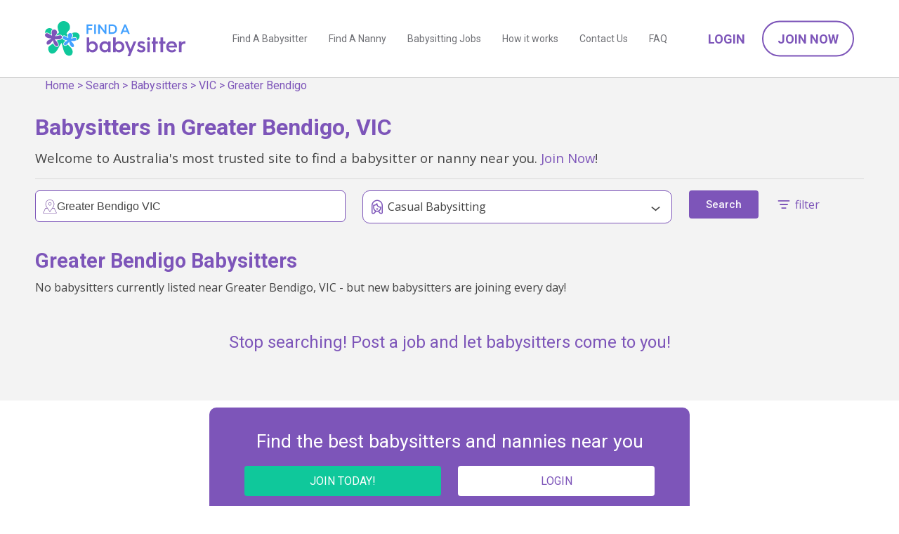

--- FILE ---
content_type: image/svg+xml
request_url: https://www.findababysitter.com.au/static/icon-menu.svg
body_size: 4
content:
<svg height="512" viewBox="0 0 32 32" width="512" xmlns="http://www.w3.org/2000/svg"><path d="m28 23v2h-24v-2zm0-8v2h-24v-2zm0-8v2h-24v-2z"/></svg>

--- FILE ---
content_type: image/svg+xml
request_url: https://www.findababysitter.com.au/static/icon-search.svg
body_size: 326
content:
<svg enable-background="new 0 0 52.966 52.966" fill="#7d55b9" viewBox="0 0 52.966 52.966" xmlns="http://www.w3.org/2000/svg"><path d="m51.704 51.273-14.859-15.453c3.79-3.801 6.138-9.041 6.138-14.82 0-11.58-9.42-21-21-21s-21 9.42-21 21 9.42 21 21 21c5.083 0 9.748-1.817 13.384-4.832l14.895 15.491c.196.205.458.307.721.307.25 0 .499-.093.693-.279.398-.383.41-1.016.028-1.414zm-29.721-11.273c-10.477 0-19-8.523-19-19s8.523-19 19-19 19 8.523 19 19-8.524 19-19 19z"/></svg>

--- FILE ---
content_type: image/svg+xml
request_url: https://www.findababysitter.com.au/static/icon-location-purple.svg
body_size: 613
content:
<svg enable-background="new 0 0 800 800" viewBox="0 0 800 800" xmlns="http://www.w3.org/2000/svg"><g fill="#7c54a5"><path d="m404.1 339.3c50.4 0 91.4-41.1 91.4-91.4 0-50.4-41.1-91.4-91.4-91.4-50.4 0-91.4 41.1-91.4 91.4.1 50.5 41 91.4 91.4 91.4zm0-156.6c36.1 0 65.3 29.2 65.3 65.3s-29.2 65.3-65.3 65.3-65.2-29.3-65.2-65.3 29.2-65.3 65.2-65.3z"/><path d="m655.7 482.9h-93.5l39.8-57.4c75-100.2 64.3-264.6-23.3-352.2-47.3-47.2-110.1-73.3-177-73.3s-129.7 26.1-177 73.3c-87.5 87.4-98.4 252-23.7 351.7l40.1 57.9h-98l-142.8 300.2h798.2zm-433.2-73.1c-67.9-90.5-58.1-239.2 20.9-318.1 42.3-42.4 98.5-65.7 158.4-65.7s116.2 23.3 158.6 65.7c79 79 88.6 227.6 20.6 318.5l-179.2 258.5-128.7-186zm-62.8 99.2h99.7l142.4 205.7 142.5-205.7h94.9l118.1 248h-715.5z"/></g></svg>

--- FILE ---
content_type: image/svg+xml
request_url: https://www.findababysitter.com.au/static/5c12e5620da838a51df8c1f87ee06873.svg
body_size: 2723
content:
<svg xmlns="http://www.w3.org/2000/svg" enable-background="new 0 0 278.11 85.02" viewBox="18.1 12.38 241.92 60.27"><path d="m89.81 18.07h9.84v2.63h-6.92v4.08h6.32v2.63h-6.32v6.9h-2.91v-16.24z" fill="#41a0ff"/><path d="m102.91 18.07h2.91v16.25h-2.91z" fill="#41a0ff"/><path d="m109.88 18.07h2.56l8.6 11.29v-11.29h2.82v16.25h-2.38l-8.79-11.49v11.49h-2.82v-16.25z" fill="#41a0ff"/><path d="m127.82 18.07h5.81c5.5 0 8.53 3.4 8.53 8.16 0 4.78-3.01 8.09-8.51 8.09h-5.83zm5.62 13.61c4.27 0 5.81-2.35 5.81-5.46 0-3.17-1.54-5.53-5.83-5.53h-2.68v10.98h2.7z" fill="#41a0ff"/><path d="m154.95 18.07h2.47l6.78 16.25h-3.08l-1.33-3.24h-7.23l-1.33 3.24h-3.08zm3.94 10.6-2.7-6.62-2.7 6.62z" fill="#41a0ff"/><g fill="#7d55b9"><path d="m89.91 40.44h4.34v9.62c.61-1.7 2.75-3.04 5.82-3.04 5.13 0 9.11 4.12 9.11 9.51s-3.98 9.51-9.11 9.51c-3.07 0-5.21-1.34-5.82-3.04v2.64h-4.34zm9.58 21.65c3.07 0 5.39-2.39 5.39-5.57s-2.31-5.57-5.39-5.57c-3.15 0-5.57 2.39-5.57 5.57s2.42 5.57 5.57 5.57z"/><path d="m121.07 47.02c3.07 0 5.21 1.34 5.82 3.04v-2.64h4.34v18.22h-4.34v-2.64c-.61 1.7-2.75 3.04-5.82 3.04-5.13 0-9.11-4.12-9.11-9.51s3.98-9.51 9.11-9.51zm.58 15.07c3.14 0 5.57-2.39 5.57-5.57s-2.42-5.57-5.57-5.57c-3.07 0-5.39 2.39-5.39 5.57s2.31 5.57 5.39 5.57z"/><path d="m135.57 40.44h4.34v9.62c.61-1.7 2.75-3.04 5.82-3.04 5.13 0 9.11 4.12 9.11 9.51s-3.98 9.51-9.11 9.51c-3.07 0-5.21-1.34-5.82-3.04v2.64h-4.34zm9.57 21.65c3.07 0 5.39-2.39 5.39-5.57s-2.31-5.57-5.39-5.57c-3.15 0-5.57 2.39-5.57 5.57s2.43 5.57 5.57 5.57z"/><path d="m155.74 47.42h4.45l5.31 13.3 5.46-13.3h4.45l-10.7 25.23h-4.41l2.93-6.76z"/><path d="m178.98 60.07c.76 1.23 2.46 2.28 4.81 2.28 2.49 0 3.25-1.05 3.25-1.99 0-1.52-2.17-1.88-4.99-2.89-2.68-.98-4.48-2.35-4.48-5.13 0-3.51 2.96-5.46 6.43-5.46 3.04 0 5.06 1.16 6.33 2.75l-2.42 2.57c-.76-.9-1.99-1.59-3.98-1.59-1.37 0-2.21.65-2.21 1.63 0 1.37 1.52 1.55 4.59 2.68 3.36 1.19 4.88 2.78 4.88 5.42 0 3.15-2.28 5.78-7.48 5.78-3.8 0-6.4-1.52-7.52-3.69z"/><path d="m194.02 42.72c0-1.45 1.19-2.57 2.6-2.57 1.37 0 2.57 1.12 2.57 2.57s-1.19 2.57-2.57 2.57c-1.41-.01-2.6-1.13-2.6-2.57zm.43 4.7h4.34v18.22h-4.34z"/><path d="m204.43 51.36h-2.35v-3.94h2.35v-6.98h4.34v6.98h3.94v3.94h-3.94v14.28h-4.34z"/><path d="m217.15 51.36h-2.35v-3.94h2.35v-6.98h4.34v6.98h3.94v3.94h-3.94v14.28h-4.34z"/><path d="m226.99 56.53c0-5.86 4.08-9.62 9.54-9.62 5.42 0 9 4.08 9 9.18 0 0 0 .79-.07 1.52h-14.17c.14 2.89 2.28 4.77 5.49 4.77 2.21 0 3.54-.72 4.92-2.1l2.6 2.53c-2.35 2.49-4.92 3.25-7.66 3.25-5.71 0-9.65-3.69-9.65-9.4zm14.13-1.96c0-2.17-2.06-3.98-4.59-3.98-2.71 0-4.95 1.77-5.13 3.98z"/><path d="m249 47.42h4.3v2.71c.87-1.88 2.82-3.07 5.42-3.07.47 0 1.12.07 1.3.11v4.19c-.51-.11-1.12-.18-1.81-.18-3 0-4.92 1.88-4.92 4.88v9.58h-4.29z"/></g><path d="m54.54 54.49c-.43.2-1.09.44-1.85.44-.75 0-1.41-.24-1.91-.69-1.74-1.58-1.06-4.56.16-5.91.67-.74 1.5-1.26 2.29-1.69 0-.11.01-.22.04-.31.05-.13.12-.24.2-.34-1.26-.27-2.37-.7-3.32-1.28-1.18-.73-2.01-1.69-2.4-2.78-.01-.03-.01-.06-.02-.08-.53.99-1.41 1.84-2.5 2.34-1.15.52-2.4.64-3.57.7-.17.01-.34.01-.5.01-.3 0-.59-.02-.88-.04-.39.4-1.04.9-1.75 1.41.58.62 1.15 1.31 1.64 2.07 1.13 1.74 1.71 3.6 1.67 5.37-.02 1.04-.31 1.8-.87 2.33-.5.47-1.21.72-2.04.72-.11 0-.22 0-.32-.01-3.27-.23-5.23-3.08-6.41-6.18-1.74 1.21-3.48 2.42-5.23 3.63-.82.57-1.66 1.16-2.26 1.96-1.41 1.88-1.2 4.53-.44 6.76.6 1.76 1.58 3.49 3.17 4.46 2.3 1.41 5.4.84 7.62-.69s3.73-3.88 5.11-6.2c1.13-1.9 2.21-3.83 3.23-5.79.21-.39 3.28-4.97 3.29-4.94 1.31 3.41 1.79 6.77 2.73 10.2.88 3.21 1.91 6.57 4.22 9.07 2.43 2.62 6.75 3.86 9.64 1.76 2.12-1.54 2.89-4.49 2.4-7.06-.49-2.58-2.05-4.83-3.83-6.76-1.43-1.56-3.1-2.96-4.59-4.49-.77.76-1.66 1.51-2.72 2.01z" fill="#0fc89b"/><path d="m76.6 34.57c-1.98-2.62-5.79-3.1-9.02-2.45-1 .2-1.98.5-2.96.81.81.67 1.43 1.6 1.71 2.7.49 1.91-.29 3.84-1.4 5.32.75-.13 1.47-.35 2.12-.57.82-.27 1.7-.54 2.62-.54.65 0 1.24.14 1.76.42 1.27.69 1.99 2.28 1.69 3.77-.14.74-.52 1.43-1.06 2 1.53-.64 2.92-1.57 3.97-2.85 1.97-2.39 2.44-6.13.57-8.61z" fill="#0fc89b"/><path d="m41 36.36c1-.33 2.07-.65 3.16-.65.76 0 1.46.16 2.05.49.9.49 1.55 1.36 1.85 2.36.13-.21.27-.41.45-.58.67-.67 1.63-1.04 2.7-1.04.37 0 .75.04 1.12.13 1.17.28 2.15.92 3.02 1.48.08.05.21.15.39.28.64.48 1.09.78 1.42.98-.21-.72-.34-1.48-.39-2.21-.05-.95.06-1.82.3-2.58-.51 0-1.01-.09-1.41-.4-1.72-1.34 3.84-5.93 4.57-7.38 1.47-2.93 1.29-6.6-.36-9.43-1.65-2.84-4.66-4.8-7.9-5.3-2.61-.4-5.37.13-7.57 1.58-1.96 1.29-3.48 3.43-4.14 5.68-.42 1.42-.44 2.89-.23 4.36.24 1.67.77 3.33 1.36 4.9.44 1.17 1.54 3.9-.27 4.44-.44.13-.92.12-1.42.01-.37 1.37-1.12 2.65-2 3.69 1.17-.15 2.3-.48 3.3-.81z" fill="#0fc89b"/><path d="m22.68 32.26c1.4.34 2.6 1.12 3.66 1.8.09.06.26.18.46.34 1.2.9 1.91 1.32 2.33 1.51-.02-.06-.04-.11-.05-.16-.34-.99-.54-2.06-.6-3.1-.12-2.19.44-4.07 1.57-5.28.37-.4.81-.69 1.28-.94-.05-.04-.09-.08-.13-.11-1.88-1.41-4.31-2.12-6.64-1.76-2.32.36-4.48 1.83-5.51 3.95-.72 1.49-.82 3.03-.51 4.51.75-.59 1.72-.92 2.8-.92.45 0 .9.05 1.34.16z" fill="#0fc89b"/><path d="m29.74 47.9c.71-.9 1.43-1.79 2.14-2.69.6 3.56 2.34 10.14 6.79 10.45.08.01.17.01.25.01.48 0 .97-.1 1.32-.43.42-.39.53-1.01.54-1.58.04-1.69-.58-3.35-1.5-4.77s-2.14-2.62-3.42-3.73c-1.2-1.05-.5-1.64.67-1.65h.13c1.47 0 2.98.3 4.5.3.15 0 .3 0 .46-.01 1.08-.05 2.19-.15 3.18-.6 1.16-.53 2.1-1.57 2.35-2.82.24-1.25-.32-2.65-1.43-3.26-.48-.26-1.01-.36-1.55-.36-.96 0-1.97.32-2.82.6-1.52.5-3.1.93-4.72.93-.1 0-.2 0-.3 0-.17-.01-.35-.02-.46-.15-.22-.25.05-.62.29-.85 1.73-1.66 3.24-4.26 2.62-6.72-.55-2.15-2.4-3.73-4.64-3.73-.01 0-.03 0-.04 0-3.61.03-4.7 2.89-4.54 5.76.05.98.25 1.95.54 2.81.12.34.23.7.18 1.06-.07.45-.33.62-.68.62-1.16 0-3.38-1.86-3.82-2.15-1.04-.68-2.12-1.37-3.33-1.66-.35-.08-.72-.13-1.08-.13-.9 0-1.79.27-2.41.9-.88.88-1.06 2.32-.64 3.49s1.37 2.11 2.43 2.77c1.32.82 2.82 1.25 4.34 1.5.24.05.52.06.83.06.26 0 .54-.01.81-.01.86 0 1.72.08 2.09.71-.98.83-2.43 1.37-3.58 1.99-1.16.62-2.35 1.25-3.23 2.23-1.16 1.28-1.76 4.12-.29 5.46.41.37.93.52 1.48.52.59 0 1.2-.17 1.73-.42 1.98-.93 3.43-2.72 4.81-4.45z" fill="#7d55b9"/><path d="m70.93 41.2c-.39-.21-.82-.29-1.25-.29-.78 0-1.59.26-2.29.49-1.23.41-2.51.75-3.82.75-.08 0-.16 0-.24 0-.13 0-.28-.02-.37-.12-.18-.2.04-.5.23-.69 1.4-1.35 2.62-3.45 2.12-5.44-.44-1.74-1.94-3.02-3.76-3.02-.01 0-.02 0-.03 0-2.92.02-3.8 2.34-3.67 4.66.04.79.2 1.58.44 2.28.09.28.19.57.14.86-.06.36-.26.5-.55.5-.94 0-2.73-1.5-3.09-1.74-.85-.55-1.71-1.11-2.69-1.34-.28-.07-.58-.1-.87-.1-.73 0-1.45.22-1.95.73-.72.71-.86 1.88-.51 2.83s1.1 1.7 1.96 2.24c1.36.84 3.01 1.25 4.57 1.41.45.04 1.37.28 1.22.88-.11.44-1.77.94-2.16 1.15-.94.5-1.9 1.01-2.61 1.8-.94 1.04-1.43 3.34-.24 4.42.33.3.75.42 1.2.42.47 0 .97-.14 1.4-.34 1.62-.76 2.8-2.2 3.91-3.6.58-.73 1.16-1.45 1.73-2.18.28 1.66.7 3.33 1.41 4.87.62 1.34 1.46 2.73 2.57 3.73.49.44 1.27.7 2.04.7.9 0 1.78-.36 2.11-1.2.14-.34.16-.72.14-1.09-.06-1.57-.77-3.03-1.68-4.28-.85-1.16-1.97-1.93-2.88-3.04-.15-.18-.3-.37-.31-.6-.01-.35.58-.45 1.33-.45 1.13 0 2.65.23 3.1.23h.04c.88-.04 1.77-.12 2.57-.49.93-.43 1.7-1.27 1.9-2.28.19-1.03-.26-2.17-1.16-2.66z" fill="#41a0ff"/></svg>